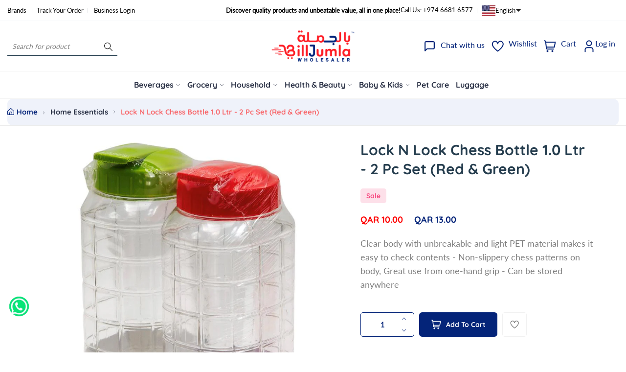

--- FILE ---
content_type: text/javascript; charset=utf-8
request_url: https://www.billjumla.com/products/lock-n-lock-chess-bottle-1-0-ltr-2-pc-set-with-shrink-packing-red-green.js
body_size: 510
content:
{"id":8161858158848,"title":"Lock N Lock Chess Bottle  1.0 Ltr - 2 Pc Set  (Red \u0026 Green)","handle":"lock-n-lock-chess-bottle-1-0-ltr-2-pc-set-with-shrink-packing-red-green","description":"\u003cspan\u003eClear body with unbreakable and light PET material makes it easy to check contents - Non-slippery chess patterns on body, Great use from one-hand grip - Can be stored anywhere in refrigerator home bar, door pocket or mini refrigerator with its practical size with slim body\u003c\/span\u003e","published_at":"2023-09-14T14:24:48+03:00","created_at":"2023-03-22T09:29:24+03:00","vendor":"Lock N Lock","type":"Household","tags":["BTS23","CAT: Home Essentials","promo","SCAT: Plastic Storage","Type: Household"],"price":1000,"price_min":1000,"price_max":1000,"available":true,"price_varies":false,"compare_at_price":1300,"compare_at_price_min":1300,"compare_at_price_max":1300,"compare_at_price_varies":false,"variants":[{"id":43663880749312,"title":"Default Title","option1":"Default Title","option2":null,"option3":null,"sku":"LCK103HHL00199","requires_shipping":true,"taxable":true,"featured_image":null,"available":true,"name":"Lock N Lock Chess Bottle  1.0 Ltr - 2 Pc Set  (Red \u0026 Green)","public_title":null,"options":["Default Title"],"price":1000,"weight":0,"compare_at_price":1300,"inventory_management":"shopify","barcode":null,"requires_selling_plan":false,"selling_plan_allocations":[]}],"images":["\/\/cdn.shopify.com\/s\/files\/1\/0143\/1198\/1156\/products\/2PCOFWATERBOTTLE.png?v=1737012576"],"featured_image":"\/\/cdn.shopify.com\/s\/files\/1\/0143\/1198\/1156\/products\/2PCOFWATERBOTTLE.png?v=1737012576","options":[{"name":"Title","position":1,"values":["Default Title"]}],"url":"\/products\/lock-n-lock-chess-bottle-1-0-ltr-2-pc-set-with-shrink-packing-red-green","media":[{"alt":null,"id":31396285841664,"position":1,"preview_image":{"aspect_ratio":0.833,"height":1052,"width":876,"src":"https:\/\/cdn.shopify.com\/s\/files\/1\/0143\/1198\/1156\/products\/2PCOFWATERBOTTLE.png?v=1737012576"},"aspect_ratio":0.833,"height":1052,"media_type":"image","src":"https:\/\/cdn.shopify.com\/s\/files\/1\/0143\/1198\/1156\/products\/2PCOFWATERBOTTLE.png?v=1737012576","width":876}],"requires_selling_plan":false,"selling_plan_groups":[]}